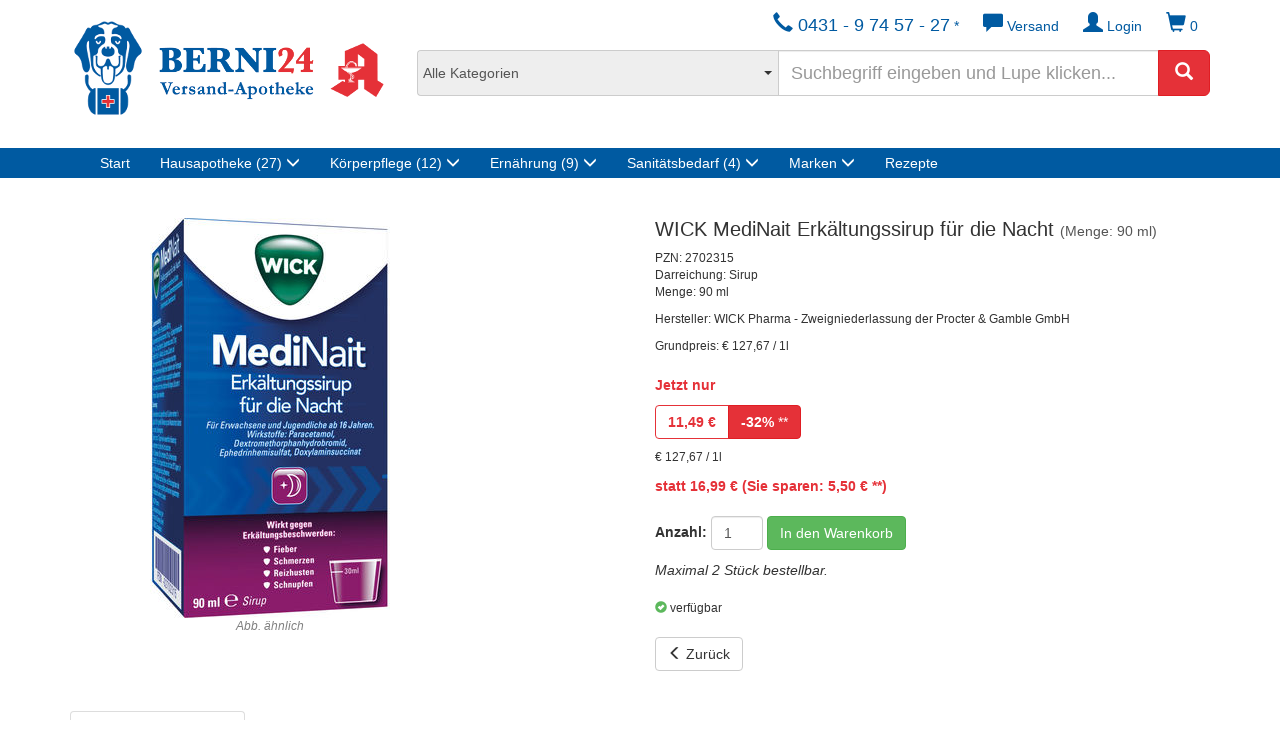

--- FILE ---
content_type: text/html;charset=ISO-8859-1
request_url: https://www.berni24.de/details.html;jsessionid=87A1846BC78FC9A955BEB57F3C7092AD?_filterartnr=2702315&_random=858566133
body_size: 15336
content:


<!DOCTYPE html>
<html lang="de">
  <head>
    <meta charset="ISO-8859-1">
    <meta http-equiv="X-UA-Compatible" content="IE=edge">
    <meta name="viewport" content="width=device-width, initial-scale=1">
		

  

  <title>90 ml. WICK MediNait Erkältungssirup für die Nacht | Berni24 - Ihre Versandapotheke</title>
  <meta name="description" content="PZN: 02702315 » 90 ml. WICK MediNait Erkältungssirup für die Nacht zu einem Preis (inkl. MwSt.) von 11,49 EUR.">

  <LINK REL="canonical" HREF="https://www.berni24.de/details.html?_filterartnr=2702315"/>

	<meta name="author" content="Martin Gottwald, SavIT GmbH">
	<meta CONTENT="SavIT GmbH" NAME="publisher">
	<meta CONTENT="SavIT GmbH" NAME="copyright">
	<meta CONTENT="de" NAME="content-language">
	<meta CONTENT="de" HTTP-EQUIV="language">

	<META NAME="page-topic" CONTENT="Online Apotheke, Versand Apotheke, Internet Apotheke, Onlineapotheke, Apotheke, Arzneimittel, Medikamente, Vitamine, Mineralien, Diät">
  <META NAME="audience" CONTENT="Alle">
  <META NAME="expires" CONTENT="NEVER">
  <META NAME="revisit-after" CONTENT="7 days">
  <META NAME="keywords" CONTENT="Apotheke Hof Online-Apotheke Online Internet Versandapotheke Versand-Apotheke Internet-Apotheke Medikamente Medikamentenversand rezeptpflichtige Arzneimittel rezeptfreie Arzneimittel Schmerzmittel Potenzmittel Drogerieartikel Schmerzen Diät Aspirin Allergie Allergiker Heuschnupfen Internetbestellung Abnehmen Beauty Wellness Gesundheit Baby Familie Diabetes Diabetiker Depression Migräne Nasenspray Schlafstörungen Rheuma Schnarchen Potenz Verhütung Vitamine Mineralien Nahrungsergänzung Fitness Abführmittel Beruhigung Schlaf Erkältung Haut Haare Nägel Kreislauf Homöopathie Infektion Liebe Magen Darm Galle Mund Rachen Niere Blase Raucherentwöhnung Rheuma Schuppen Diabetikerbedarf Blutzuckerteststreifen Harnteststreifen Insulinspritzen Lanzetten Stechhilfen Taschen Etuis Familie Baby Kindernahrung Babypflege Familienplanung Kondome Schwangerschaft Schwangerschaftstest Verhütung Kosmetik Bepanthol Eucerin Freiöl Fußpflege Louis Widmer Rausch ROC Vichy Weleda Desinfektion Pflaster Pflege Pflegeprodukte Medizinisches Zubehör Blutzuckermessgerät Mundpflege Zahnbürsten Reiseapotheke Sonnencreme Vitamine Insektenschutz Powerdrinks Padma">

	<link rel="icon" href="favicon.png">
	<link href="css/jquery-ui.min.css" rel="stylesheet">
	<link href="css/bootstrap.min.css" rel="stylesheet">
	<link href="css/extension.css" rel="stylesheet">
	<link href="css/bootstrap-xl.css" rel="stylesheet">
	<link href="css/jquery.smartmenus.bootstrap.css" rel="stylesheet">

	<link href="css/product.css" rel="stylesheet">
	<link href="css/shop.css" rel="stylesheet">
</head>

<body>

<div class="very-top screen-only">
	<div class="container">
		<A HREF="index.html;jsessionid=B921890575DAD454DD8EBAC26EAC09B7?_random=889421854">
			<div class="logo-outer">
				<div class="logo">
				</div>
			</div>
		</A>
		<A HREF="index.html;jsessionid=B921890575DAD454DD8EBAC26EAC09B7?_random=-504241705">
			<div class="logot-outer">
				<div class="logot">
				</div>
			</div>
		</A>
		<div class="apoa-outer hidden-xs">
			<div class="apoa">
			</div>
		</div>

		<div class="suchfeld">
			<FORM ACTION="products.html;jsessionid=B921890575DAD454DD8EBAC26EAC09B7" METHOD="get" NAME="searchform" CLASS="form-inline form-mobile-inline"><INPUT TYPE="HIDDEN" NAME="_formname" VALUE="searchform"/><INPUT TYPE="HIDDEN" NAME="_errorpage" VALUE="error.html"/>
				<INPUT TYPE="hidden" NAME="_filtersmartsearch" VALUE="x"/>
				<INPUT TYPE="hidden" NAME="_postfilterhersteller" VALUE=""/>
				<INPUT TYPE="hidden" NAME="_filtermenu" VALUE="x"/>
				<INPUT TYPE="hidden" NAME="_filterwithTier" VALUE="x"/>
				<INPUT TYPE="hidden" NAME="_filterartikelrangweight" VALUE="5"/>
				<INPUT TYPE="hidden" NAME="sortierung" VALUE="-searchrank"/>
				<INPUT TYPE="hidden" NAME="fromsearch" VALUE="x"/>

				<div class="input-group volle-breite">
					<div class="input-group-addon">
						<label class="styled-select">
						<SELECT NAME="_filtersuchkat" ONCHANGE="javascript:document.forms.searchform.submit();">
							<OPTION VALUE="">Alle Kategorien</OPTION>
							
<OPTION VALUE="5">Abnehmen und Sport</OPTION>
<OPTION VALUE="26" CLASS='highlighted'>Allergien, Juckreiz und Ausschlag</OPTION>
<OPTION VALUE="51">Alltagshilfen, Praxisbedarf und Geräte</OPTION>
<OPTION VALUE="28">Atemwege</OPTION>
<OPTION VALUE="49">Aufbaupräparate und Pflanzliches</OPTION>
<OPTION VALUE="29">Auge</OPTION>
<OPTION VALUE="41">Baby- und Kindernahrung</OPTION>
<OPTION VALUE="42">Baby- und Kinderpflege</OPTION>
<OPTION VALUE="47">Bachblüten, Extrakte und Nährstoffe</OPTION>
<OPTION VALUE="37">Blase, Niere und Harnwege</OPTION>
<OPTION VALUE="33">Diabetes</OPTION>
<OPTION VALUE="25">Einschlafen, Nerven und Unbehagen</OPTION>
<OPTION VALUE="2">Energie und Ernährung</OPTION>
<OPTION VALUE="19" CLASS='highlighted'>Erkältung und Husten</OPTION>
<OPTION VALUE="38">Frauengesundheit</OPTION>
<OPTION VALUE="13">Fußpflege</OPTION>
<OPTION VALUE="11">Haarpflege</OPTION>
<OPTION VALUE="36">Hämorrhoiden</OPTION>
<OPTION VALUE="10">Hand- und Nagelpflege</OPTION>
<OPTION VALUE="9">Haut- und Körperpflege</OPTION>
<OPTION VALUE="8">Hautreinigung</OPTION>
<OPTION VALUE="31">Herz, Kreislauf und Gefäße</OPTION>
<OPTION VALUE="16">Homöopathie</OPTION>
<OPTION VALUE="7">Hygiene</OPTION>
<OPTION VALUE="50">Inkontinenz und Stoma</OPTION>
<OPTION VALUE="35">Insektenschutz und Schädlingsabwehr</OPTION>
<OPTION VALUE="23">Knochen, Muskeln und Gelenke</OPTION>
<OPTION VALUE="40">Kondome und Sexualität</OPTION>
<OPTION VALUE="44">Kontaktlinsenbedarf</OPTION>
<OPTION VALUE="45">Kopf und Konzentration</OPTION>
<OPTION VALUE="6">Kosmetik</OPTION>
<OPTION VALUE="34">Leber und Galle</OPTION>
<OPTION VALUE="12">Lippenpflege</OPTION>
<OPTION VALUE="21">Magen, Darm und Verdauung</OPTION>
<OPTION VALUE="32">medizinische Hautbehandlung</OPTION>
<OPTION VALUE="18">Mund- und Zahnpflege</OPTION>
<OPTION VALUE="27" CLASS='highlighted'>Mund, Hals und Rachen</OPTION>
<OPTION VALUE="30">Ohr</OPTION>
<OPTION VALUE="15">Öle, Bäder und Tinkturen</OPTION>
<OPTION VALUE="1">Pflaster und Verbandsstoffe</OPTION>
<OPTION VALUE="46">Raucherentwöhnung</OPTION>
<OPTION VALUE="3">Säfte und Tees</OPTION>
<OPTION VALUE="39">Schilddrüse</OPTION>
<OPTION VALUE="24" CLASS='highlighted'>Schmerzen und Fieber</OPTION>
<OPTION VALUE="20">Schnupfenmittel</OPTION>
<OPTION VALUE="14">Sonnenschutz</OPTION>
<OPTION VALUE="17">Süßes, Riegel und Bonbons</OPTION>
<OPTION VALUE="43">Tiergesundheit</OPTION>
<OPTION VALUE="48">Vitalstoffe und Versorgung</OPTION>
<OPTION VALUE="4" CLASS='highlighted'>Vitamine, Mineralstoffe und Nahrungsergänzung</OPTION>
<OPTION VALUE="52">Wärmen und Kühlen</OPTION>
<OPTION VALUE="22">Wundbehandlung und Desinfektion</OPTION>

						</SELECT>
						</label>
					</div>
					<input type="text" name="_filterktext" id="searchfield" class="form-control with-btn-lg inp-bernired" placeholder="Suchbegriff eingeben und Lupe klicken..."/>
					<div class="input-group-btn" style="width: 1%;">
						<button type="submit" class="btn btn-bernired btn-lg" aria-label="Suchen">
							<span class="glyphicon glyphicon-search" aria-hidden="true"></span>
						</button>
					</div>
				</div>
			</FORM>
		</div>
	</div>
</div>

<div class="print-only align-center headline">
	<h1>BERNI24 Versandapotheke</h1>
</div>


<nav class="navbar navbar-inverse">
	<div class="container">
		<div class="navbar-header">
			<button type="button" class="navbar-toggle collapsed" data-toggle="collapse" data-target="#navbar" aria-expanded="false" aria-controls="navbar">
				<span class="sr-only">Navigation ein-/ausblenden</span>
				<span class="icon-bar"></span>
				<span class="icon-bar"></span>
				<span class="icon-bar"></span>
			</button>
		</div>
		<div id="navbar" class="navbar-collapse collapse">
			<ul class="nav navbar-nav navbar-right button-bar data-sm-skip">
				<li>
					<FORM ACTION="warenkorb.html;jsessionid=B921890575DAD454DD8EBAC26EAC09B7" NAME="warenkorb"><INPUT TYPE="HIDDEN" NAME="_formname" VALUE="warenkorb"/><INPUT TYPE="HIDDEN" NAME="_errorpage" VALUE="/details.html"/>
						<button type="submit" class="btn btn-default" aria-label="Warenkorb" title="Warenkorb">
							<span class="glyphicon glyphicon-shopping-cart" aria-hidden="true"></span> 0

						</button>
					</FORM>
				</li>
				<li class="dropdown">
					
						<button type="button" class="btn btn-default dropdown-toggle" title="Kundenkonto" data-toggle="dropdown" aria-haspopup="true" aria-expanded="false"><span class="glyphicon glyphicon-user"></span> Login</button>
						<ul class="dropdown-menu logwin">
							<li>Wenn Sie bereits ein Kundenkonto eingerichtet haben, können Sie sich hier direkt anmelden.</li>
							<li>
								<div class="panel panel-default">
									<div class="panel-heading">
										<h3 class="panel-title">Kundenkonto</h3>
									</div>
									<div class="panel-body">
										<FORM ACTION="login.html;jsessionid=B921890575DAD454DD8EBAC26EAC09B7" METHOD="post" NAME="login"><INPUT TYPE="HIDDEN" NAME="_formname" VALUE="login"/><INPUT TYPE="HIDDEN" NAME="_errorpage" VALUE="login-fehlerhaft.html"/><INPUT TYPE="HIDDEN" NAME="_command" VALUE="LogInUser5"/><INPUT TYPE="HIDDEN" NAME="_validation" VALUE="93749336"/>
											<INPUT TYPE="hidden" NAME="_errorpage_auto" VALUE="index_login_fail_auto.html"/>
											<div class="form-group">
												<input type="text" name="login" placeholder="E-Mail oder Kundennr." class="form-control inp-bernired">
											</div>
											<div class="form-group">
												<input type="password" name="password" placeholder="Passwort" class="form-control inp-bernired">
											</div>
											<div class="form-group">
												<INPUT TYPE="checkbox" NAME="savelogin" CLASS="custom-control-input" ID="savelogin2" VALUE="yes"/><INPUT TYPE="HIDDEN" NAME="_checkboxexistssavelogin" VALUE="true"> 
												<label for="savelogin2" class="custom-control-label">Ich möchte eingeloggt bleiben.</label>
											</div>
											<button type="submit" class="btn btn-bernired">Login</button>
										</FORM>
									</div>
								</div>
							</li>
						</ul>
					
					
				</li>
				
				<li class="dropdown">
					<button type="button" class="btn btn-default dropdown-toggle" title="Versandkosten" data-toggle="dropdown" aria-haspopup="true" aria-expanded="false"><span class="glyphicon glyphicon-comment"></span> Versand</button>
					<ul class="dropdown-menu logwin">
						<li>Im Inland erfolgt die Lieferung ab einem Bestellwert von &euro;&nbsp;50,- versandkostenfrei, die Versandkostenpauschale unterhalb dieser Summe beträgt &euro;&nbsp;6,90.</li>
<li>Verschreibungspflichtige Medikamente liefern wir immer portofrei!</li>


<li role="separator" class="divider" style="padding: 0;"></li>
<li>Die Versandkostenpauschale für das restliche EU-Ausland &euro;&nbsp;15,90.</li>

					</ul>
				</li>
				<li>
					<button type="button" class="btn btn-default dropdown-toggle" title="Hotline" data-toggle="dropdown" aria-haspopup="true" aria-expanded="false"><span class="glyphicon glyphicon-earphone"></span><span style="font-size: 1.3em;"> 0431 - 9 74 57 - 27</span> *</button>
					<ul class="dropdown-menu logwin">
						<li>Unsere Hotline erreichen Sie<br>Mo-Fr 9-18 Uhr<br>Sa 9-13 Uhr</li>
						<li role="separator" class="divider" style="padding: 0;"></li>
						<li>* Unter dieser Telefonnummer wird zu den angegebenen Zeiten eine Beratung durch pharmazeutisches Personal der Apotheke ohne zusätzliche Gebühren durchgeführt.</li>
					</ul>
				</li>
			</ul>
			<ul class="nav navbar-nav bluebar">
				<li>
					<A HREF="index.html;jsessionid=B921890575DAD454DD8EBAC26EAC09B7?_random=2093462681">Start</A>
				</li>

				


<li class="dropdown metakat">
  <a href="#" class="dropdown-toggle" data-toggle="dropdown" role="button" aria-haspopup="true" aria-expanded="false">Hausapotheke<span class="number"> (27)</span> <span class="glyphicon glyphicon-menu-down"></span></a>
  <ul class="dropdown-menu" role="menu" aria-labelledby="dropdownHausapotheke">
    <li><A HREF="products.html;jsessionid=B921890575DAD454DD8EBAC26EAC09B7?entryname1=Hausapotheke&sortierung=-searchrank&fromsearch=x&_postfilterhersteller=&_filtersmartsearch=x&_filtersuchkat=26&_filterartikelrangweight=5&entryname2=Allergien%2C+Juckreiz+und+Ausschlag&_random=-1945854741" CLASS="highlighted">Allergien, Juckreiz und Ausschlag</A></li>
    <li><A HREF="products.html;jsessionid=B921890575DAD454DD8EBAC26EAC09B7?entryname1=Hausapotheke&sortierung=-searchrank&fromsearch=x&_postfilterhersteller=&_filtersmartsearch=x&_filtersuchkat=28&_filterartikelrangweight=5&entryname2=Atemwege&_random=-673711858">Atemwege</A></li>
    <li><A HREF="products.html;jsessionid=B921890575DAD454DD8EBAC26EAC09B7?entryname1=Hausapotheke&sortierung=-searchrank&fromsearch=x&_postfilterhersteller=&_filtersmartsearch=x&_filtersuchkat=29&_filterartikelrangweight=5&entryname2=Auge&_random=1661884235">Auge</A></li>
    <li><A HREF="products.html;jsessionid=B921890575DAD454DD8EBAC26EAC09B7?entryname1=Hausapotheke&sortierung=-searchrank&fromsearch=x&_postfilterhersteller=&_filtersmartsearch=x&_filtersuchkat=37&_filterartikelrangweight=5&entryname2=Blase%2C+Niere+und+Harnwege&_random=1665107702">Blase, Niere und Harnwege</A></li>
    <li><A HREF="products.html;jsessionid=B921890575DAD454DD8EBAC26EAC09B7?entryname1=Hausapotheke&sortierung=-searchrank&fromsearch=x&_postfilterhersteller=&_filtersmartsearch=x&_filtersuchkat=33&_filterartikelrangweight=5&entryname2=Diabetes&_random=-1295107378">Diabetes</A></li>
    <li><A HREF="products.html;jsessionid=B921890575DAD454DD8EBAC26EAC09B7?entryname1=Hausapotheke&sortierung=-searchrank&fromsearch=x&_postfilterhersteller=&_filtersmartsearch=x&_filtersuchkat=25&_filterartikelrangweight=5&entryname2=Einschlafen%2C+Nerven+und+Unbehagen&_random=834548697">Einschlafen, Nerven und Unbehagen</A></li>
    <li><A HREF="products.html;jsessionid=B921890575DAD454DD8EBAC26EAC09B7?entryname1=Hausapotheke&sortierung=-searchrank&fromsearch=x&_postfilterhersteller=&_filtersmartsearch=x&_filtersuchkat=19&_filterartikelrangweight=5&entryname2=Erk%E4ltung+und+Husten&_random=-1430563664" CLASS="highlighted">Erkältung und Husten</A></li>
    <li><A HREF="products.html;jsessionid=B921890575DAD454DD8EBAC26EAC09B7?entryname1=Hausapotheke&sortierung=-searchrank&fromsearch=x&_postfilterhersteller=&_filtersmartsearch=x&_filtersuchkat=38&_filterartikelrangweight=5&entryname2=Frauengesundheit&_random=1339413349">Frauengesundheit</A></li>
    <li><A HREF="products.html;jsessionid=B921890575DAD454DD8EBAC26EAC09B7?entryname1=Hausapotheke&sortierung=-searchrank&fromsearch=x&_postfilterhersteller=&_filtersmartsearch=x&_filtersuchkat=36&_filterartikelrangweight=5&entryname2=H%E4morrhoiden&_random=266766893">Hämorrhoiden</A></li>
    <li><A HREF="products.html;jsessionid=B921890575DAD454DD8EBAC26EAC09B7?entryname1=Hausapotheke&sortierung=-searchrank&fromsearch=x&_postfilterhersteller=&_filtersmartsearch=x&_filtersuchkat=31&_filterartikelrangweight=5&entryname2=Herz%2C+Kreislauf+und+Gef%E4%DFe&_random=-462185852">Herz, Kreislauf und Gefäße</A></li>
    <li><A HREF="products.html;jsessionid=B921890575DAD454DD8EBAC26EAC09B7?entryname1=Hausapotheke&sortierung=-searchrank&fromsearch=x&_postfilterhersteller=&_filtersmartsearch=x&_filtersuchkat=16&_filterartikelrangweight=5&entryname2=Hom%F6opathie&_random=-1577193027">Homöopathie</A></li>
    <li><A HREF="products.html;jsessionid=B921890575DAD454DD8EBAC26EAC09B7?entryname1=Hausapotheke&sortierung=-searchrank&fromsearch=x&_postfilterhersteller=&_filtersmartsearch=x&_filtersuchkat=35&_filterartikelrangweight=5&entryname2=Insektenschutz+und+Sch%E4dlingsabwehr&_random=-1659609970">Insektenschutz und Schädlingsabwehr</A></li>
    <li><A HREF="products.html;jsessionid=B921890575DAD454DD8EBAC26EAC09B7?entryname1=Hausapotheke&sortierung=-searchrank&fromsearch=x&_postfilterhersteller=&_filtersmartsearch=x&_filtersuchkat=23&_filterartikelrangweight=5&entryname2=Knochen%2C+Muskeln+und+Gelenke&_random=1196680880">Knochen, Muskeln und Gelenke</A></li>
    <li><A HREF="products.html;jsessionid=B921890575DAD454DD8EBAC26EAC09B7?entryname1=Hausapotheke&sortierung=-searchrank&fromsearch=x&_postfilterhersteller=&_filtersmartsearch=x&_filtersuchkat=40&_filterartikelrangweight=5&entryname2=Kondome+und+Sexualit%E4t&_random=587230318">Kondome und Sexualität</A></li>
    <li><A HREF="products.html;jsessionid=B921890575DAD454DD8EBAC26EAC09B7?entryname1=Hausapotheke&sortierung=-searchrank&fromsearch=x&_postfilterhersteller=&_filtersmartsearch=x&_filtersuchkat=44&_filterartikelrangweight=5&entryname2=Kontaktlinsenbedarf&_random=-675112635">Kontaktlinsenbedarf</A></li>
    <li><A HREF="products.html;jsessionid=B921890575DAD454DD8EBAC26EAC09B7?entryname1=Hausapotheke&sortierung=-searchrank&fromsearch=x&_postfilterhersteller=&_filtersmartsearch=x&_filtersuchkat=45&_filterartikelrangweight=5&entryname2=Kopf+und+Konzentration&_random=2045737904">Kopf und Konzentration</A></li>
    <li><A HREF="products.html;jsessionid=B921890575DAD454DD8EBAC26EAC09B7?entryname1=Hausapotheke&sortierung=-searchrank&fromsearch=x&_postfilterhersteller=&_filtersmartsearch=x&_filtersuchkat=34&_filterartikelrangweight=5&entryname2=Leber+und+Galle&_random=195504311">Leber und Galle</A></li>
    <li><A HREF="products.html;jsessionid=B921890575DAD454DD8EBAC26EAC09B7?entryname1=Hausapotheke&sortierung=-searchrank&fromsearch=x&_postfilterhersteller=&_filtersmartsearch=x&_filtersuchkat=21&_filterartikelrangweight=5&entryname2=Magen%2C+Darm+und+Verdauung&_random=-997919432">Magen, Darm und Verdauung</A></li>
    <li><A HREF="products.html;jsessionid=B921890575DAD454DD8EBAC26EAC09B7?entryname1=Hausapotheke&sortierung=-searchrank&fromsearch=x&_postfilterhersteller=&_filtersmartsearch=x&_filtersuchkat=32&_filterartikelrangweight=5&entryname2=medizinische+Hautbehandlung&_random=-1387014500">medizinische Hautbehandlung</A></li>
    <li><A HREF="products.html;jsessionid=B921890575DAD454DD8EBAC26EAC09B7?entryname1=Hausapotheke&sortierung=-searchrank&fromsearch=x&_postfilterhersteller=&_filtersmartsearch=x&_filtersuchkat=27&_filterartikelrangweight=5&entryname2=Mund%2C+Hals+und+Rachen&_random=-1892006244" CLASS="highlighted">Mund, Hals und Rachen</A></li>
    <li><A HREF="products.html;jsessionid=B921890575DAD454DD8EBAC26EAC09B7?entryname1=Hausapotheke&sortierung=-searchrank&fromsearch=x&_postfilterhersteller=&_filtersmartsearch=x&_filtersuchkat=30&_filterartikelrangweight=5&entryname2=Ohr&_random=1783777526">Ohr</A></li>
    <li><A HREF="products.html;jsessionid=B921890575DAD454DD8EBAC26EAC09B7?entryname1=Hausapotheke&sortierung=-searchrank&fromsearch=x&_postfilterhersteller=&_filtersmartsearch=x&_filtersuchkat=46&_filterartikelrangweight=5&entryname2=Raucherentw%F6hnung&_random=647489377">Raucherentwöhnung</A></li>
    <li><A HREF="products.html;jsessionid=B921890575DAD454DD8EBAC26EAC09B7?entryname1=Hausapotheke&sortierung=-searchrank&fromsearch=x&_postfilterhersteller=&_filtersmartsearch=x&_filtersuchkat=39&_filterartikelrangweight=5&entryname2=Schilddr%FCse&_random=-1559417936">Schilddrüse</A></li>
    <li><A HREF="products.html;jsessionid=B921890575DAD454DD8EBAC26EAC09B7?entryname1=Hausapotheke&sortierung=-searchrank&fromsearch=x&_postfilterhersteller=&_filtersmartsearch=x&_filtersuchkat=24&_filterartikelrangweight=5&entryname2=Schmerzen+und+Fieber&_random=-1475355341" CLASS="highlighted">Schmerzen und Fieber</A></li>
    <li><A HREF="products.html;jsessionid=B921890575DAD454DD8EBAC26EAC09B7?entryname1=Hausapotheke&sortierung=-searchrank&fromsearch=x&_postfilterhersteller=&_filtersmartsearch=x&_filtersuchkat=20&_filterartikelrangweight=5&entryname2=Schnupfenmittel&_random=-1615523363">Schnupfenmittel</A></li>
    <li><A HREF="products.html;jsessionid=B921890575DAD454DD8EBAC26EAC09B7?_filtersuchkat=43&_filterwithTier=x&_filtersmartsearch=x&fromsearch=x&_filterartikelrangweight=5&_postfilterhersteller=&entryname2=Tiergesundheit&entryname1=Hausapotheke&sortierung=-searchrank&_random=855520325">Tiergesundheit</A></li>
    <li><A HREF="products.html;jsessionid=B921890575DAD454DD8EBAC26EAC09B7?entryname1=Hausapotheke&sortierung=-searchrank&fromsearch=x&_postfilterhersteller=&_filtersmartsearch=x&_filtersuchkat=22&_filterartikelrangweight=5&entryname2=Wundbehandlung+und+Desinfektion&_random=-177897830">Wundbehandlung und Desinfektion</A></li>
  </ul>
</li>
<li class="dropdown metakat">
  <a href="#" class="dropdown-toggle" data-toggle="dropdown" role="button" aria-haspopup="true" aria-expanded="false">Körperpflege<span class="number"> (12)</span> <span class="glyphicon glyphicon-menu-down"></span></a>
  <ul class="dropdown-menu" role="menu" aria-labelledby="dropdownKoerperpflege">
    <li><A HREF="products.html;jsessionid=B921890575DAD454DD8EBAC26EAC09B7?entryname1=K%F6rperpflege&sortierung=-searchrank&fromsearch=x&_postfilterhersteller=&_filtersmartsearch=x&_filtersuchkat=42&_filterartikelrangweight=5&entryname2=Baby-+und+Kinderpflege&_random=1699421055">Baby- und Kinderpflege</A></li>
    <li><A HREF="products.html;jsessionid=B921890575DAD454DD8EBAC26EAC09B7?entryname1=K%F6rperpflege&sortierung=-searchrank&fromsearch=x&_postfilterhersteller=&_filtersmartsearch=x&_filtersuchkat=13&_filterartikelrangweight=5&entryname2=Fu%DFpflege&_random=1533049406">Fußpflege</A></li>
    <li><A HREF="products.html;jsessionid=B921890575DAD454DD8EBAC26EAC09B7?entryname1=K%F6rperpflege&sortierung=-searchrank&fromsearch=x&_postfilterhersteller=&_filtersmartsearch=x&_filtersuchkat=11&_filterartikelrangweight=5&entryname2=Haarpflege&_random=-201815349">Haarpflege</A></li>
    <li><A HREF="products.html;jsessionid=B921890575DAD454DD8EBAC26EAC09B7?entryname1=K%F6rperpflege&sortierung=-searchrank&fromsearch=x&_postfilterhersteller=&_filtersmartsearch=x&_filtersuchkat=10&_filterartikelrangweight=5&entryname2=Hand-+und+Nagelpflege&_random=-1034758676">Hand- und Nagelpflege</A></li>
    <li><A HREF="products.html;jsessionid=B921890575DAD454DD8EBAC26EAC09B7?entryname1=K%F6rperpflege&sortierung=-searchrank&fromsearch=x&_postfilterhersteller=&_filtersmartsearch=x&_filtersuchkat=9&_filterartikelrangweight=5&entryname2=Haut-+und+K%F6rperpflege&_random=2116131848">Haut- und Körperpflege</A></li>
    <li><A HREF="products.html;jsessionid=B921890575DAD454DD8EBAC26EAC09B7?entryname1=K%F6rperpflege&sortierung=-searchrank&fromsearch=x&_postfilterhersteller=&_filtersmartsearch=x&_filtersuchkat=8&_filterartikelrangweight=5&entryname2=Hautreinigung&_random=1533137410">Hautreinigung</A></li>
    <li><A HREF="products.html;jsessionid=B921890575DAD454DD8EBAC26EAC09B7?entryname1=K%F6rperpflege&sortierung=-searchrank&fromsearch=x&_postfilterhersteller=&_filtersmartsearch=x&_filtersuchkat=7&_filterartikelrangweight=5&entryname2=Hygiene&_random=-1105946888">Hygiene</A></li>
    <li><A HREF="products.html;jsessionid=B921890575DAD454DD8EBAC26EAC09B7?entryname1=K%F6rperpflege&sortierung=-searchrank&fromsearch=x&_postfilterhersteller=&_filtersmartsearch=x&_filtersuchkat=6&_filterartikelrangweight=5&entryname2=Kosmetik&_random=-824892520">Kosmetik</A></li>
    <li><A HREF="products.html;jsessionid=B921890575DAD454DD8EBAC26EAC09B7?entryname1=K%F6rperpflege&sortierung=-searchrank&fromsearch=x&_postfilterhersteller=&_filtersmartsearch=x&_filtersuchkat=12&_filterartikelrangweight=5&entryname2=Lippenpflege&_random=1831279972">Lippenpflege</A></li>
    <li><A HREF="products.html;jsessionid=B921890575DAD454DD8EBAC26EAC09B7?entryname1=K%F6rperpflege&sortierung=-searchrank&fromsearch=x&_postfilterhersteller=&_filtersmartsearch=x&_filtersuchkat=18&_filterartikelrangweight=5&entryname2=Mund-+und+Zahnpflege&_random=1348619417">Mund- und Zahnpflege</A></li>
    <li><A HREF="products.html;jsessionid=B921890575DAD454DD8EBAC26EAC09B7?entryname1=K%F6rperpflege&sortierung=-searchrank&fromsearch=x&_postfilterhersteller=&_filtersmartsearch=x&_filtersuchkat=15&_filterartikelrangweight=5&entryname2=%D6le%2C+B%E4der+und+Tinkturen&_random=1673376096">Öle, Bäder und Tinkturen</A></li>
    <li><A HREF="products.html;jsessionid=B921890575DAD454DD8EBAC26EAC09B7?entryname1=K%F6rperpflege&sortierung=-searchrank&fromsearch=x&_postfilterhersteller=&_filtersmartsearch=x&_filtersuchkat=14&_filterartikelrangweight=5&entryname2=Sonnenschutz&_random=-32139283">Sonnenschutz</A></li>
  </ul>
</li>
<li class="dropdown metakat">
  <a href="#" class="dropdown-toggle" data-toggle="dropdown" role="button" aria-haspopup="true" aria-expanded="false">Ernährung<span class="number"> (9)</span> <span class="glyphicon glyphicon-menu-down"></span></a>
  <ul class="dropdown-menu" role="menu" aria-labelledby="dropdownErnaehrung">
    <li><A HREF="products.html;jsessionid=B921890575DAD454DD8EBAC26EAC09B7?entryname1=Ern%E4hrung&sortierung=-searchrank&fromsearch=x&_postfilterhersteller=&_filtersmartsearch=x&_filtersuchkat=5&_filterartikelrangweight=5&entryname2=Abnehmen+und+Sport&_random=396280270">Abnehmen und Sport</A></li>
    <li><A HREF="products.html;jsessionid=B921890575DAD454DD8EBAC26EAC09B7?entryname1=Ern%E4hrung&sortierung=-searchrank&fromsearch=x&_postfilterhersteller=&_filtersmartsearch=x&_filtersuchkat=49&_filterartikelrangweight=5&entryname2=Aufbaupr%E4parate+und+Pflanzliches&_random=2124385213">Aufbaupräparate und Pflanzliches</A></li>
    <li><A HREF="products.html;jsessionid=B921890575DAD454DD8EBAC26EAC09B7?entryname1=Ern%E4hrung&sortierung=-searchrank&fromsearch=x&_postfilterhersteller=&_filtersmartsearch=x&_filtersuchkat=41&_filterartikelrangweight=5&entryname2=Baby-+und+Kindernahrung&_random=1715716713">Baby- und Kindernahrung</A></li>
    <li><A HREF="products.html;jsessionid=B921890575DAD454DD8EBAC26EAC09B7?entryname1=Ern%E4hrung&sortierung=-searchrank&fromsearch=x&_postfilterhersteller=&_filtersmartsearch=x&_filtersuchkat=47&_filterartikelrangweight=5&entryname2=Bachbl%FCten%2C+Extrakte+und+N%E4hrstoffe&_random=1327570966">Bachblüten, Extrakte und Nährstoffe</A></li>
    <li><A HREF="products.html;jsessionid=B921890575DAD454DD8EBAC26EAC09B7?entryname1=Ern%E4hrung&sortierung=-searchrank&fromsearch=x&_postfilterhersteller=&_filtersmartsearch=x&_filtersuchkat=2&_filterartikelrangweight=5&entryname2=Energie+und+Ern%E4hrung&_random=-2080514165">Energie und Ernährung</A></li>
    <li><A HREF="products.html;jsessionid=B921890575DAD454DD8EBAC26EAC09B7?entryname1=Ern%E4hrung&sortierung=-searchrank&fromsearch=x&_postfilterhersteller=&_filtersmartsearch=x&_filtersuchkat=3&_filterartikelrangweight=5&entryname2=S%E4fte+und+Tees&_random=-1961735336">Säfte und Tees</A></li>
    <li><A HREF="products.html;jsessionid=B921890575DAD454DD8EBAC26EAC09B7?entryname1=Ern%E4hrung&sortierung=-searchrank&fromsearch=x&_postfilterhersteller=&_filtersmartsearch=x&_filtersuchkat=17&_filterartikelrangweight=5&entryname2=S%FC%DFes%2C+Riegel+und+Bonbons&_random=-1831803479">Süßes, Riegel und Bonbons</A></li>
    <li><A HREF="products.html;jsessionid=B921890575DAD454DD8EBAC26EAC09B7?entryname1=Ern%E4hrung&sortierung=-searchrank&fromsearch=x&_postfilterhersteller=&_filtersmartsearch=x&_filtersuchkat=48&_filterartikelrangweight=5&entryname2=Vitalstoffe+und+Versorgung&_random=-874353923">Vitalstoffe und Versorgung</A></li>
    <li><A HREF="products.html;jsessionid=B921890575DAD454DD8EBAC26EAC09B7?entryname1=Ern%E4hrung&sortierung=-searchrank&fromsearch=x&_postfilterhersteller=&_filtersmartsearch=x&_filtersuchkat=4&_filterartikelrangweight=5&entryname2=Vitamine%2C+Mineralstoffe+und+Nahrungserg%E4nzung&_random=1456913893" CLASS="highlighted">Vitamine, Mineralstoffe und Nahrungsergänzung</A></li>
  </ul>
</li>
<li class="dropdown metakat">
  <a href="#" class="dropdown-toggle" data-toggle="dropdown" role="button" aria-haspopup="true" aria-expanded="false">Sanitätsbedarf<span class="number"> (4)</span> <span class="glyphicon glyphicon-menu-down"></span></a>
  <ul class="dropdown-menu" role="menu" aria-labelledby="dropdownSanitaetsbedarf">
    <li><A HREF="products.html;jsessionid=B921890575DAD454DD8EBAC26EAC09B7?entryname1=Sanit%E4tsbedarf&sortierung=-searchrank&fromsearch=x&_postfilterhersteller=&_filtersmartsearch=x&_filtersuchkat=51&_filterartikelrangweight=5&entryname2=Alltagshilfen%2C+Praxisbedarf+und+Ger%E4te&_random=-1331348079">Alltagshilfen, Praxisbedarf und Geräte</A></li>
    <li><A HREF="products.html;jsessionid=B921890575DAD454DD8EBAC26EAC09B7?entryname1=Sanit%E4tsbedarf&sortierung=-searchrank&fromsearch=x&_postfilterhersteller=&_filtersmartsearch=x&_filtersuchkat=50&_filterartikelrangweight=5&entryname2=Inkontinenz+und+Stoma&_random=278599539">Inkontinenz und Stoma</A></li>
    <li><A HREF="products.html;jsessionid=B921890575DAD454DD8EBAC26EAC09B7?entryname1=Sanit%E4tsbedarf&sortierung=-searchrank&fromsearch=x&_postfilterhersteller=&_filtersmartsearch=x&_filtersuchkat=1&_filterartikelrangweight=5&entryname2=Pflaster+und+Verbandsstoffe&_random=-1213300852">Pflaster und Verbandsstoffe</A></li>
    <li><A HREF="products.html;jsessionid=B921890575DAD454DD8EBAC26EAC09B7?entryname1=Sanit%E4tsbedarf&sortierung=-searchrank&fromsearch=x&_postfilterhersteller=&_filtersmartsearch=x&_filtersuchkat=52&_filterartikelrangweight=5&entryname2=W%E4rmen+und+K%FChlen&_random=391131707">Wärmen und Kühlen</A></li>
  </ul>
</li>


				<li class="dropdown">
					<a href="#" class="dropdown-toggle" data-toggle="dropdown" role="button" aria-haspopup="true" aria-expanded="false">Marken <span class="glyphicon glyphicon-menu-down"></span></a>
						<ul class="dropdown-menu dropdown-marken" role="menu" aria-labelledby="dropdownMarken">
							
							<li>
								<div class="panel panel-default hexal">
									<div class="panel-heading">
										<h3 class="panel-title">HEXAL</h3>
									</div>
									<div class="panel-body">
										<FORM ACTION="products.html;jsessionid=B921890575DAD454DD8EBAC26EAC09B7" METHOD="get" NAME="markenshop1" CLASS="form-inline form-mobile-inline"><INPUT TYPE="HIDDEN" NAME="_formname" VALUE="markenshop1"/><INPUT TYPE="HIDDEN" NAME="_errorpage" VALUE="error.html"/>
											<INPUT TYPE="hidden" NAME="_filtersmartsearch" VALUE="x"/>
											<INPUT TYPE="hidden" NAME="_postfilterhersteller" VALUE=""/>
											<INPUT TYPE="hidden" NAME="_filtermenu" VALUE="x"/>
											<INPUT TYPE="hidden" NAME="sortierung" VALUE="-searchrank"/>

											<INPUT TYPE="hidden" NAME="_filtermenu"/>

											<INPUT TYPE="hidden" NAME="markenshop" VALUE="hexal"/>
											<INPUT TYPE="hidden" NAME="_filterktext" VALUE="HEXAL"/>
										</FORM>
										<A HREF='javascript:document.forms.markenshop1.submit();'"><div class="logo"></div></A>
									</div>
								</div>
							</li>
							<li>
								<div class="panel panel-default ratiopharm">
									<div class="panel-heading">
										<h3 class="panel-title">ratiopharm</h3>
									</div>
									<div class="panel-body">
											<FORM ACTION="products.html;jsessionid=B921890575DAD454DD8EBAC26EAC09B7" METHOD="get" NAME="markenshop2" CLASS="form-inline form-mobile-inline"><INPUT TYPE="HIDDEN" NAME="_formname" VALUE="markenshop2"/><INPUT TYPE="HIDDEN" NAME="_errorpage" VALUE="/details.html"/><INPUT TYPE="HIDDEN" NAME="_command" VALUE="SearchReroute"/><INPUT TYPE="HIDDEN" NAME="_validation" VALUE="-332710329"/>
												<INPUT TYPE="hidden" NAME="_filterfastsearch2" VALUE="x"/>
												<INPUT TYPE="hidden" NAME="_filterwithoutRx" VALUE="x"/>
												<INPUT TYPE="hidden" NAME="_filterranking" VALUE="x"/>
												<INPUT TYPE="hidden" NAME="_filteravgrank" VALUE="x"/>
												<INPUT TYPE="hidden" NAME="_postfilterhersteller" VALUE=""/>
												<INPUT TYPE="hidden" NAME="sortierung" VALUE="Uktext"/>
												<INPUT TYPE="hidden" NAME="_filtermenu"/>

												<INPUT TYPE="hidden" NAME="markenshop" VALUE="ratiopharm"/>
												<INPUT TYPE="hidden" NAME="_filterktext" VALUE="ratiopharm"/>
											</FORM>
											<A HREF='javascript:document.forms.markenshop2.submit();'"><div class="logo"></div></A>
									</div>
								</div>
							</li>
							
							<li>
								<div class="panel panel-default elac">
									<div class="panel-heading">
										<h3 class="panel-title">ELAC</h3>
									</div>
									<div class="panel-body">
										<A HREF="products.html;jsessionid=B921890575DAD454DD8EBAC26EAC09B7?_filterkat2=elac&_filterkat1=markenshop&entryname1=E+L+A+C&sortierung=-searchrank&_postfilterhersteller=&markenshop=elac&sortby=&_random=-487144548"><div class="logo"></div></A>
									</div>
								</div>
							</li>
							
							<li>
								<div class="panel panel-default dhu">
									<div class="panel-heading">
										<h3 class="panel-title">Homöopathie / DHU</h3>
									</div>
									<div class="panel-body">
										<A HREF="homoeopathie.html;jsessionid=B921890575DAD454DD8EBAC26EAC09B7?_random=-2120934838"><div class="logo"></div></A>
									</div>
								</div>
							</li>
						</ul>
				</li>
				<li class="dropdown">
					<a href="#" class="dropdown-toggle" data-toggle="dropdown" role="button" aria-haspopup="true" aria-expanded="false">Rezepte</a>
					<ul class="dropdown-menu dropdown-rezepte" role="menu" aria-labelledby="dropdownRezepte">
						<li class="special-hint">Verschreibungspflichtige Medikamente immer portofrei!</li>
						<li><h3>Informationen zu Rezepten</h3></li>
						<li>Verschreibungspflichtige Arzneimittel sind nicht in unserem Online-Shop gelistet.<br>Gerne bestellen wir die Artikel jedoch für Sie!</li>
						<li>Bitte senden Sie dafür das Rezept im Original an folgende Adresse:</li>
						<li><strong>Hof Apotheke oHG<br>
Alter Markt 11<br>
24103 Kiel</strong></li>
						<li>Wenn Sie uns ein Rezept senden, nennen Sie uns bitte Ihre kompletten Kontaktdaten mit Telefonnummer. Die Kontaktdaten benötigen wir für etwaige Rückfragen zu verschreibungspflichtigen Medikamenten.</li>
						<li>Natürlich können Sie Ihre Bestellung auch noch um weitere nicht-verschreibungspflichtige Artikel ergänzen. Fügen Sie dem Rezept einfach eine Liste der zusätzlich gewünschten Artikel bei oder bestellen Sie in unserem Online-Shop und wählen im Laufe des Bestellvorgangs bitte die Option &quot;[x]&nbsp;Rezept&nbsp;folgt&quot;.</li>
						<li>Reichen Sie ein <strong>Kassenrezept</strong> bei uns ein, rechnen wir direkt mit Ihrer Krankenkasse ab. Sie erhalten mit der Ware lediglich eine Rechnung über die zu leistende Zuzahlung von uns.<br>
							Reichen Sie ein <strong>Privatrezept</strong> bei uns ein, erhalten Sie mit der Ware dieses und eine Kopie gestempelt und unterschrieben von uns zurück. Der Sendung liegt außerdem eine Rechnung bei.</li>
					</ul>
				</li>
			</ul>
		</div>
	</div>
</nav>




    <div class="container">
        <div class="row" itemscope itemtype="http://schema.org/Product">
          <div class="col-xs-12 col-sm-6">
            <div class="product-details-image">
              
                <div class="product-details-image-img">
                  <IMG NAME="shop/products/P2702315.JPG" ALT="WICK MediNait Erkältungssirup für die Nacht" SRC="shop/products/P2702315.JPG"/>
                </div>
                <div class="product-details-image-txt">
          				Abb. ähnlich
                </div>
              
              
            </div>
          </div>
          <div class="col-xs-12 col-sm-6">
            <div class="product-details-text">
              
                <h1><span itemprop="name">WICK MediNait Erkältungssirup für die Nacht</span> <small>(Menge: 90 ml)</small></h1>
              
              <p class="small">
                PZN: <span itemprop="productID">2702315</span><br>
                Darreichung: Sirup<br>
                Menge: 90&nbsp;ml
          				
              </p>
              <p class="small">
                Hersteller: WICK Pharma - Zweigniederlassung der Procter & Gamble GmbH
              </p>
              <p class="small">
                Grundpreis: &euro;&nbsp;127,67 / 1l
              </p>
            </div>
            <div class="product-details-text" itemprop="offers" itemscope itemtype="http://schema.org/Offer">
              <p class="product-details-nowprice">Jetzt nur</p>
              <p class="btn-group btn-product-price">
  							<button class="btn btn-bernidiscount btn-bernidiscount-no-hover">
  								<strong><span itemprop="price" content="11.49">11,49</span>&nbsp;<span itemprop="priceCurrency" content="EUR">&euro;</span></strong>
  							</button>
  							
  								<button class="btn btn-bernired-no-hover" title="Ersparnis">
  									<strong>-32%</strong> **
  								</button>
                  <p class="small">
                    &euro;&nbsp;127,67 / 1l
                  </p>
                  <p class="product-details-oldprice">
                    statt 16,99&nbsp;&euro; (Sie sparen: 5,50&nbsp;&euro;&nbsp;**)
                  </p>
  							
  						</p>
              
              
              
                
                  
                    <div class="product-details-action">
                      <FORM ACTION="warenkorb.html;jsessionid=B921890575DAD454DD8EBAC26EAC09B7" METHOD="post" NAME="addarticletocart" CLASS="form-inline"><INPUT TYPE="HIDDEN" NAME="_formname" VALUE="addarticletocart"/><INPUT TYPE="HIDDEN" NAME="_errorpage" VALUE="/details.html"/><INPUT TYPE="HIDDEN" NAME="_command" VALUE="AddSingleArticle"/><INPUT TYPE="HIDDEN" NAME="_validation" VALUE="-612175867"/>
                        <INPUT TYPE="hidden" NAME="artnr" VALUE="2702315"/>
                        <INPUT TYPE="hidden" NAME="_filtermenu"/>
                        <div class="form-group">
                          <label for="anzahl">Anzahl:</label>
                          <INPUT TYPE="text" NAME="anzahl" SIZE="2" MAXLENGTH="2" CLASS="form-control" ID="anzahl" TABINDEX="1" VALUE="1"/>
                        </div>
                        <A HREF='javascript:document.forms.addarticletocart.submit();'" CLASS="btn btn-success">In den Warenkorb</A>
                      </FORM>
                      
                        <p class="product-maxanzahl">
                          Maximal 2 Stück bestellbar.
                        </p>
                      
                      
                      <p class="product-availability"><link itemprop="availability" href="http://schema.org/InStock"><span class="glyphicon glyphicon-ok-sign" aria-hidden="false"></span> verfügbar</p>
                    </div>
                  
                
                
              
              <p>
                









              </p>
              <p>
                <A HREF='javascript:history.back();'" CLASS="btn btn-default"><span class="glyphicon glyphicon-menu-left"></span> Zurück</A>
              </p>
            </div>
          </div>
        </div>
        <div class="row" style="margin-bottom: 30px;">
          <div class="col-sm-12">
            <div class="product-details-information">
              
              
                
                  <div class="laientext4">
                  <ul id="ltext4tabs" class="nav nav-tabs" role="tablist">
                    <li role="presentation" class="dropdown active">
                      <a href="#" id="mytabdrop" class="dropdown-toggle" data-toggle="dropdown" role="button" aria-haspopup="true" aria-expanded="false" aria-controls="mytabdroplist">Information wählen! <span class="glyphicon glyphicon-triangle-bottom"></span></a>
                      <ul class="dropdown-menu" aria-labelledby="mytabdrop" id="mytabdroplist">
                        <li role="presentation" class="active"><a href="#mytabdroplistitem1" role="tab" id="mytabdroplistitem1-tab" data-toggle="tab" aria-controls="mytabdroplistitem1" aria-expanded="true">Anwendungsangaben</a></li>
                        <li role="presentation"><a href="#mytabdroplistitem2" role="tab" id="mytabdroplistitem2-tab" data-toggle="tab" aria-controls="mytabdroplistitem2" aria-expanded="false">Zusammensetzung</a></li>
                        <li role="presentation"><a href="#mytabdroplistitem3" role="tab" id="mytabdroplistitem3-tab" data-toggle="tab" aria-controls="mytabdroplistitem3" aria-expanded="false">Dosierungsangaben</a></li>
                        <li role="presentation"><a href="#mytabdroplistitem4" role="tab" id="mytabdroplistitem4-tab" data-toggle="tab" aria-controls="mytabdroplistitem4" aria-expanded="false">Wichtige Hinweise</a></li>
                        <li role="presentation"><a href="#mytabdroplistitem5" role="tab" id="mytabdroplistitem5-tab" data-toggle="tab" aria-controls="mytabdroplistitem5" aria-expanded="false">Anwendungshinweise</a></li>
                        <li role="presentation"><a href="#mytabdroplistitem6" role="tab" id="mytabdroplistitem6-tab" data-toggle="tab" aria-controls="mytabdroplistitem6" aria-expanded="false">Wirkungsweise</a></li>
                        <li role="presentation"><a href="#mytabdroplistitem7" role="tab" id="mytabdroplistitem7-tab" data-toggle="tab" aria-controls="mytabdroplistitem7" aria-expanded="false">Aufbewahrung</a></li>
                        <li role="presentation"><a href="#mytabdroplistitem8" role="tab" id="mytabdroplistitem8-tab" data-toggle="tab" aria-controls="mytabdroplistitem8" aria-expanded="false">Nebenwirkungen</a></li>
                        <li role="presentation"><a href="#mytabdroplistitem9" role="tab" id="mytabdroplistitem9-tab" data-toggle="tab" aria-controls="mytabdroplistitem9" aria-expanded="false">Gegenanzeigen</a></li>
                      </ul>
                    </li>
                  </ul>
                  <div id="ltext4tabs-content" class="tab-content">
                    <div role="tabpanel" class="tab-pane table-responsive active in" id="mytabdroplistitem1" aria-labelledby="mytabdroplistitem1-tab">
                      <h3>Anwendungsangaben</h3><ul><li>- Erkältung und grippaler Infekt mit gleichzeitigem Auftreten von Husten, Schnupfen, Fieber, Hals-, Kopf- und Gliederschmerzen</li><li>Falls nur eine oder zwei der erkältungsbedingten Beschwerden vorliegt oder überwiegt, ist das Arzneimittel nicht geeignet.</li><li>Bei Husten mit erheblicher Schleimbildung ist das Arzneimittel nicht geeignet.</li></ul>
                    </div>
                    <div role="tabpanel" class="tab-pane table-responsive" id="mytabdroplistitem2" aria-labelledby="mytabdroplistitem2-tab">
                      <h3>Zusammensetzung</h3><p>Die angegebenen Mengen beziehen sich auf 30 ml Saft</p><table border class="stoffe"><tr><td>Wirkstoff Paracetamol</td><td>600 mg</td></tr><tr><td>Hilfsstoff Ethanol 96% (V/V)</td><td>4,3 g</td></tr><tr><td>Hilfsstoff Glycerol</td><td>+</td></tr><tr><td>Hilfsstoff Macrogol 6000</td><td>+</td></tr><tr><td>Hilfsstoff Natriumcitrat-2-Wasser</td><td>+</td></tr><tr><td>Hilfsstoff Natrium-Ion</td><td>insgesamt 75,2 mg</td></tr><tr><td>Hilfsstoff Citronensäure monohydrat</td><td>+</td></tr><tr><td>Hilfsstoff Natriumbenzoat</td><td>30 mg</td></tr><tr><td>Hilfsstoff Anethol</td><td>+</td></tr><tr><td>Hilfsstoff Chinolingelb</td><td>+</td></tr><tr><td>Hilfsstoff Brillantblau FCF</td><td>+</td></tr><tr><td>Wirkstoff Dextromethorphan hydrobromid-1-Wasser</td><td>15 mg</td></tr><tr><td>Wirkstoff Dextromethorphan</td><td>10,99 mg</td></tr><tr><td>Wirkstoff Ephedrin hemisulfat</td><td>8 mg</td></tr><tr><td>Wirkstoff (-)-Ephedrin</td><td>6,17 mg</td></tr><tr><td>Wirkstoff Doxylamin hydrogensuccinat</td><td>7,5 mg</td></tr><tr><td>Wirkstoff Doxylamin</td><td>5,22 mg</td></tr><tr><td>Hilfsstoff Wasser, gereinigtes</td><td>+</td></tr><tr><td>Hilfsstoff Saccharose</td><td>8,25 g</td></tr></table>
                    </div>
                    <div role="tabpanel" class="tab-pane table-responsive" id="mytabdroplistitem3" aria-labelledby="mytabdroplistitem3-tab">
                      <h3>Dosierungsangaben</h3><table border class="dosierung"><tr><th>Personenkreis</th><th>Zeitpunkt</th><th>Einzeldosis</th><th>Gesamtdosis</th></tr><tr><td>Jugendliche ab 16 Jahren und Erwachsene</td><td>vor dem Schlafengehen</td><td>30 ml</td><td>1-mal täglich</td></tr></table><p>Dosierhilfe: Dem Arzneimittel liegt für eine korrekte Dosierung ein Messbehältnis bei.</p>
                    </div>
                    <div role="tabpanel" class="tab-pane table-responsive" id="mytabdroplistitem4" aria-labelledby="mytabdroplistitem4-tab">
                      <h3>Wichtige Hinweise</h3><i>Was sollten Sie beachten?</i><br>- Vorsicht: Das Reaktionsvermögen kann auch bei bestimmungsgemäßem Gebrauch beeinträchtigt sein. Achten Sie vor allem darauf, wenn Sie am Straßenverkehr teilnehmen oder Maschinen (auch im Haushalt) bedienen, mit denen Sie sich verletzen können.<br>- Vorsicht: Vermeiden Sie die Einnahme von Alkohol.<br>- Vorsicht: Patienten mit Engwinkelglaukom haben ein erhöhtes Risiko - besonderes im akuten Anfall.<br>- Vermeiden Sie übermäßige UV-Strahlung, z.B. in Solarien oder bei ausgedehnten Sonnenbädern, weil die Haut während der Anwendung des Arzneimittels empfindlicher reagiert.<br>- Die gewohnheitsmäßige Anwendung von Schmerzmitteln kann zu einer dauerhaften Nierenschädigung führen. Werden mehrere Schmerzmittel kombiniert, oder sind in einem Schmerzmittel mehrere Wirkstoffe enthalten, erhöht sich das Risiko dafür.<br>- Achtung: Bei regelmäßigem bzw. hohem Alkoholgenuss kann es durch eine evtl. schon bestehende Leberschädigung zu lebensbedrohlichen Zuständen kommen, wenn das Arzneimittel noch zusätzlich angewendet wird.<br>- Dieses Arzneimittel enthält Stoffe, die unter Umständen als Dopingstoffe eingeordnet werden können. Fragen Sie dazu Ihren Arzt oder Apotheker.<br>- Vorsicht bei Allergie gegen Schmerzmittel!<br>- Vorsicht bei Allergie gegen Farbstoffe (z.B. Chinolingelb mit der E-Nummer E 104)!<br>- Das Arzneimittel enthält Alkohol und stellt somit ein Risiko für Leberkranke, Alkoholiker, Epileptiker, Hirngeschädigte, Schwangere, Stillende und Kinder dar.<br>- Vorsicht bei einer Unverträglichkeit gegenüber Saccharose. Wenn Sie eine Diabetes-Diät einhalten müssen, sollten Sie den Zuckergehalt berücksichtigen.<br>- Es kann Arzneimittel geben, mit denen Wechselwirkungen auftreten. Sie sollten deswegen generell vor der Behandlung mit einem neuen Arzneimittel jedes andere, das Sie bereits anwenden, dem Arzt oder Apotheker angeben. Das gilt auch für Arzneimittel, die Sie selbst kaufen, nur gelegentlich anwenden oder deren Anwendung schon einige Zeit zurückliegt.<br>
                    </div>
                    <div role="tabpanel" class="tab-pane table-responsive" id="mytabdroplistitem5" aria-labelledby="mytabdroplistitem5-tab">
                      <h3>Anwendungshinweise</h3>Die Gesamtdosis sollte nicht ohne Rücksprache mit einem Arzt oder Apotheker überschritten werden.<br><br><i>Art der Anwendung?</i><br>Nehmen Sie das Arzneimittel ein.<br><br><i>Dauer der Anwendung?</i><br>Ohne ärztlichen Rat sollten Sie das Arzneimittel nicht länger als 3 Tage und nicht in hoher Dosierung anwenden. Bei hohem Fieber, Anzeichen einer Sekundärinfektion oder Anhalten der Symptome über mehr als 3 Tage muss der Arzt konsultiert werden.<br><br><i>Überdosierung?</i><br>Da sich das Arzneimittel aus verschiedenen Wirkstoffen zusammensetzt, kann es zu einer Vielzahl von Überdosierungserscheinungen kommen, unter anderem zu Übelkeit, Erbrechen, Unruhe, Schwindel, Verwirrtheitszuständen, Atemdepression und Koma. Setzen Sie sich bei dem Verdacht auf eine Überdosierung umgehend mit einem Arzt in Verbindung.<br><br><i>Einnahme vergessen?</i><br>Setzen Sie die Einnahme zum nächsten vorgeschriebenen Zeitpunkt ganz normal (also nicht mit der doppelten Menge) fort.<br><br>Generell gilt: Achten Sie vor allem bei Säuglingen, Kleinkindern und älteren Menschen auf eine gewissenhafte Dosierung. Im Zweifelsfalle fragen Sie Ihren Arzt oder Apotheker nach etwaigen Auswirkungen oder Vorsichtsmaßnahmen.<br><br>Eine vom Arzt verordnete Dosierung kann von den Angaben der Packungsbeilage abweichen. Da der Arzt sie individuell abstimmt, sollten Sie das Arzneimittel daher nach seinen Anweisungen anwenden.
                    </div>
                    <div role="tabpanel" class="tab-pane table-responsive" id="mytabdroplistitem6" aria-labelledby="mytabdroplistitem6-tab">
                      <h3>Wirkungsweise</h3><i>Wie wirken die Inhaltsstoffe des Arzneimittels?</i><br><br>Paracetamol: Der Wirkstoff wirkt schmerzstillend und fiebersenkend. Er weist zudem geringe entzündungshemmende Eigenschaften auf. Er blockiert die Bildung bestimmter Botenstoffe im Körper, so genannter Prostaglandine. Diese sind an der Entstehung von Schmerzen, Fieber und Entzündungen wesentlich beteiligt.<br><br>Dextromethorphan: Der Wirkstoff stillt den Hustenreiz, indem er das Hustenzentrum im Gehirn lahm legt. Damit sich kein Schleim in den Atemwegen staut, eignet sich die Substanz aber nur, wenn der Husten vollkommen trocken ist. Wer den Stoff überdosiert, läuft Gefahr, eine Verstopfung der Atemwege zu provozieren oder nur noch schwer atmen zu können.<br><br>Doxylamin: Der Wirkstoff blockiert Rezeptoren für den Botenstoff Histamin. Über diese Blockade unterdrückt er eine durch das Histamin ausgelöste Gefäßerweiterung und vermehrte Durchblutung kleinster Blutgefäße (Kapillaren). Außerdem wirkt er über denselben Mechanismus beruhigend.
                    </div>
                    <div role="tabpanel" class="tab-pane table-responsive" id="mytabdroplistitem7" aria-labelledby="mytabdroplistitem7-tab">
                      <h3>Aufbewahrung</h3><i>Aufbewahrung</i><br><br>Das Arzneimittel muss<br>	- vor Hitze geschützt<br>	- im Dunkeln (z.B. im Umkarton)<br>aufbewahrt werden.
                    </div>
                    <div role="tabpanel" class="tab-pane table-responsive" id="mytabdroplistitem8" aria-labelledby="mytabdroplistitem8-tab">
                      <h3>Nebenwirkungen</h3><i>Welche unerwünschten Wirkungen können auftreten?</i><br><br>Für das Arzneimittel sind nur Nebenwirkungen beschrieben, die bisher nur in Ausnahmefällen aufgetreten sind.<br><br>Bemerken Sie eine Befindlichkeitsstörung oder Veränderung während der Behandlung, wenden Sie sich an Ihren Arzt oder Apotheker.<br><br>Für die Information an dieser Stelle werden vor allem Nebenwirkungen berücksichtigt, die bei mindestens einem von 1.000 behandelten Patienten auftreten.
                    </div>
                    <div role="tabpanel" class="tab-pane table-responsive" id="mytabdroplistitem9" aria-labelledby="mytabdroplistitem9-tab">
                      <h3>Gegenanzeigen</h3><i>Was spricht gegen eine Anwendung?</i><br><br>Immer:<br>- Überempfindlichkeit gegen die Inhaltsstoffe<br>- Asthma bronchiale<br>- Chronisch obstruktive Atemwegserkrankung (chronische Atemwegserkrankung mit einer Verengung der Atemwege)<br>- Lungenentzündung<br>- Atemschwäche bis hin zur Atemlähmung<br>- Erhöhter Augeninnendruck (Glaukom), insbesondere Engwinkelglaukom<br>- Stark eingeschränkte Leberfunktion<br>- Stark eingeschränkte Nierenfunktion<br>- Phäochromocytom (Adrenalin produzierender Tumor)<br>- Prostatavergrößerung mit Restharnbildung<br>- Epilepsie<br>- Hirnschäden<br>- Bluthochdruck<br>- Herzerkrankungen<br>- Schilddrüsenerkrankungen<br><br>Unter Umständen - sprechen Sie hierzu mit Ihrem Arzt oder Apotheker:<br>- Gilbert-Syndrom (Meulengracht-Krankheit)<br>- Refluxösophagitis (Refluxkrankheit mit Entzündung der Speiseröhre)<br>- Diabetes mellitus (Zuckerkrankheit)<br>- Erbliche Enzymstörung (Glucose-6-Phosphat-Dehydrogenase-Mangel)<br>- Verengung im Magenausgang (Pylorusstenose)<br>- Zur Magenverengung führendes Geschwür (stenosierendes Magengeschwür)<br>- Alkoholmissbrauch<br>- Drogenabhängigkeit<br>- Medikamentenmissbrauch<br><br><i>Welche Altersgruppe ist zu beachten?</i><br>- Kinder unter 16 Jahren: Das Arzneimittel darf nicht angewendet werden.<br>- Ältere Patienten: Das Arzneimittel ist mit besonderer Vorsicht anzuwenden.<br><br><i>Was ist mit Schwangerschaft und Stillzeit?</i><br>- Schwangerschaft: Das Arzneimittel darf nicht angewendet werden.<br>- Stillzeit: Das Arzneimittel darf nicht angewendet werden.<br><br>Ist Ihnen das Arzneimittel trotz einer Gegenanzeige verordnet worden, sprechen Sie mit Ihrem Arzt oder Apotheker. Der therapeutische Nutzen kann höher sein, als das Risiko, das die Anwendung bei einer Gegenanzeige in sich birgt.
                    </div>
                  </div>
                  </div>
                
                  
              
              
                <div>
                  <p>Enthält 18% Alkohol.</p>
                </div>
              
              
                  <div><p><b>Indikation:</b><br>Zur symptomatischen Behandlung von gemeinsam auftretenden Beschwerden wie Kopf-, Glieder- oder Halsschmerzen, Fieber, Schnupfen und Reizhusten infolge einer Erkältung oder einem grippalen Infekt.



Hinweise zu den Anwendungsgebieten

Bei hohem Fieber, Anzeichen einer Sekundärinfektion oder Anhalten der Symptome über mehr als 3 Tage muss der Arzt konsultiert werden.</p></div>
              

              
              
                
              

              
              
              
                <div>
                  <p class="apothekenpflichtig"></p>
                  <p class="margin0">Dieser Artikel ist apothekenpflichtig.</p>
                  <p class="small">Zu Risiken und Nebenwirkungen lesen Sie die Packungsbeilage und fragen Sie Ihre Ärztin, Ihren Arzt oder in Ihrer Apotheke.</p>
                </div>
              
              
              

              
                <div>
                  <p class="margin0">Dieser Artikel ist ein Analgetikum.</p>
                  
                    <p class="small">Bei Schmerzen oder Fieber ohne ärztlichen Rat nicht länger anwenden als in der Packungsbeilage vorgegeben!
</p>
                  
                  
                    <div class="analgetika2 wenn">Analgetikawarnhinweis für Präparate, die ausschließlich zur Behandlung von leichten bis mäßig starken Schmerzen oder Fieber vorgesehen sind:</div>
                    <div class="analgetika2 dann">Bei Schmerzen oder Fieber ohne ärztlichen Rat nicht länger anwenden als in der Packungsbeilage vorgegeben!</div>
                    <div class="analgetika2 wenn">Analgetikawarnhinweis für Präparate mit anderen oder zusätzlichen Indikationen:</div>
                    <div class="analgetika2 dann">Ohne ärztlichen Rat nicht länger anwenden als in der Packungsbeilage vorgegeben!</div>
                  
                </div>
              

              
            </div>
          </div>
        </div>

    
      
      
        
        <div class="row" style="margin-bottom: 20px;">
          <div class="col-xs-12">
            <div class="panel panel-info x-selling">
              <div class="panel-heading">
                <div class="panel-heading-controls">
                  <A HREF="details.html;jsessionid=B921890575DAD454DD8EBAC26EAC09B7?_filterartnr=2702315&_xsel=no&_command=SetSessionData&_validation=960489429&_random=-1640661803" TITLE="ausblenden"><span class="glyphicon glyphicon-remove" aria-hidden="true"></span></A>
                </div>
                <div class="panel-heading-text">
                  Unsere Sonderangebote
                </div>
              </div>
              <div class="panel-body">
                
                  <div class="col-xs-12 col-sm-4 col-md-3 col-lg-5ths col-xl-2 product-outer">
	<div class="prodxsel-inner">
		<div class="product-description">
			<p class="prodxsel-image">
				<A HREF="details.html;jsessionid=B921890575DAD454DD8EBAC26EAC09B7?_filterartnr=4482680&_random=284651399">
					<IMG NAME="shop/sproducts.own/P4482680.JPG" ALT="SNUP Schnupfenspray 0,1% Nasenspray" SRC="shop/sproducts.own/P4482680.JPG"/>
				</A>
			</p>
			<h2 class="prodxsel-ktext">
				<A HREF="details.html;jsessionid=B921890575DAD454DD8EBAC26EAC09B7?_filterartnr=4482680&_random=685134909">
					SNUP Schnupfenspray 0,1% Nasenspray
				</A>
			</h2>
			<p class="product-smalltext">
				PZN:&nbsp;4482680&nbsp;/
				Nasenspray,
				15&nbsp;ml
				
				<br>
				STADA Consumer Health Deutschlan...<br>
				Grundpreis: &euro;&nbsp;427,33 / 1l
			</p>
			<div class="box-bot-abs">
				
					<p class="btn-group btn-product-price">
						<A HREF="details.html;jsessionid=B921890575DAD454DD8EBAC26EAC09B7?_filterartnr=4482680&_random=-1980262580" CLASS="btn btn-bernidiscount btn-sm product-available" TITLE="verfügbar">
							<strong>6,41&nbsp;&euro;</strong>
						</A>
						
							<button class="btn btn-bernired-no-hover btn-sm" title="Ersparnis">
								<strong>-12%</strong> **
							</button>
						
					</p>
				
				
				
			</div>
		</div>
	</div>
</div>

                
                  <div class="col-xs-12 col-sm-4 col-md-3 col-lg-5ths col-xl-2 product-outer">
	<div class="prodxsel-inner">
		<div class="product-description">
			<p class="prodxsel-image">
				<A HREF="details.html;jsessionid=B921890575DAD454DD8EBAC26EAC09B7?_filterartnr=6873114&_random=1165911445">
					<IMG NAME="shop/sproducts/P6873114.JPG" ALT="ACICLOSTAD Creme gegen Lippenherpes" SRC="shop/sproducts/P6873114.JPG"/>
				</A>
			</p>
			<h2 class="prodxsel-ktext">
				<A HREF="details.html;jsessionid=B921890575DAD454DD8EBAC26EAC09B7?_filterartnr=6873114&_random=678100183">
					ACICLOSTAD Creme gegen Lippenherpes
				</A>
			</h2>
			<p class="product-smalltext">
				PZN:&nbsp;6873114&nbsp;/
				Creme,
				2&nbsp;g
				
				<br>
				STADA Consumer Health Deutschlan...<br>
				Grundpreis: &euro;&nbsp;1.745,00 / 1kg
			</p>
			<div class="box-bot-abs">
				
				
					
						<p class="btn-group btn-product-price">
							<A HREF="details.html;jsessionid=B921890575DAD454DD8EBAC26EAC09B7?_filterartnr=6873114&_random=-425128359" CLASS="btn btn-bernidiscount btn-sm product-available" TITLE="verfügbar">
								<strong>3,49&nbsp;&euro;</strong>
							</A>
							
								<button class="btn btn-bernired-no-hover btn-sm" title="Ersparnis">
									<strong>-35%</strong> **
								</button>
							
						</p>
					
					
				
				
			</div>
		</div>
	</div>
</div>

                
                  <div class="col-xs-12 col-sm-4 col-md-3 col-lg-5ths col-xl-2 product-outer">
	<div class="prodxsel-inner">
		<div class="product-description">
			<p class="prodxsel-image">
				<A HREF="details.html;jsessionid=B921890575DAD454DD8EBAC26EAC09B7?_filterartnr=1939446&_random=-535673138">
					<IMG NAME="shop/sproducts/P1939446.JPG" ALT="LOPEDIUM akut bei akutem Durchfall Hartkapseln" SRC="shop/sproducts/P1939446.JPG"/>
				</A>
			</p>
			<h2 class="prodxsel-ktext">
				<A HREF="details.html;jsessionid=B921890575DAD454DD8EBAC26EAC09B7?_filterartnr=1939446&_random=-956643643">
					LOPEDIUM akut bei akutem Durchfall Ha...
				</A>
			</h2>
			<p class="product-smalltext">
				PZN:&nbsp;1939446&nbsp;/
				Hartkapseln,
				10&nbsp;St
				
				<br>
				Hexal AG<br>
				Grundpreis: &euro;&nbsp;0,52 / 1St
			</p>
			<div class="box-bot-abs">
				
				
					
						<p class="btn-group btn-product-price">
							<A HREF="details.html;jsessionid=B921890575DAD454DD8EBAC26EAC09B7?_filterartnr=1939446&_random=-754349157" CLASS="btn btn-bernidiscount btn-sm product-available" TITLE="verfügbar">
								<strong>5,20&nbsp;&euro;</strong>
							</A>
							
								<button class="btn btn-bernired-no-hover btn-sm" title="Ersparnis">
									<strong>-12%</strong> **
								</button>
							
						</p>
					
					
				
				
			</div>
		</div>
	</div>
</div>

                
                  <div class="col-xs-12 col-sm-4 col-md-3 col-lg-5ths col-xl-2 product-outer">
	<div class="prodxsel-inner">
		<div class="product-description">
			<p class="prodxsel-image">
				<A HREF="details.html;jsessionid=B921890575DAD454DD8EBAC26EAC09B7?_filterartnr=0266040&_random=-1432685316">
					<IMG NAME="shop/sproducts/P0266040.JPG" ALT="IBU-RATIOPHARM 400 mg akut Schmerztbl.Filmtabl." SRC="shop/sproducts/P0266040.JPG"/>
				</A>
			</p>
			<h2 class="prodxsel-ktext">
				<A HREF="details.html;jsessionid=B921890575DAD454DD8EBAC26EAC09B7?_filterartnr=0266040&_random=-1217266579">
					IBU-RATIOPHARM 400 mg akut Schmerztbl...
				</A>
			</h2>
			<p class="product-smalltext">
				PZN:&nbsp;0266040&nbsp;/
				Filmtabletten,
				20&nbsp;St
				
				<br>
				ratiopharm GmbH<br>
				Grundpreis: &euro;&nbsp;0,13 / 1St
			</p>
			<div class="box-bot-abs">
				
					<p class="btn-group btn-product-price">
						<A HREF="details.html;jsessionid=B921890575DAD454DD8EBAC26EAC09B7?_filterartnr=0266040&_random=213008929" CLASS="btn btn-bernidiscount btn-sm product-available" TITLE="verfügbar">
							<strong>2,69&nbsp;&euro;</strong>
						</A>
						
							<button class="btn btn-bernired-no-hover btn-sm" title="Ersparnis">
								<strong>-63%</strong> **
							</button>
						
					</p>
				
				
				
			</div>
		</div>
	</div>
</div>

                
                  <div class="col-xs-12 col-sm-4 col-md-3 col-lg-5ths col-xl-2 product-outer">
	<div class="prodxsel-inner">
		<div class="product-description">
			<p class="prodxsel-image">
				<A HREF="details.html;jsessionid=B921890575DAD454DD8EBAC26EAC09B7?_filterartnr=0677398&_random=323711633">
					<IMG NAME="shop/sproducts/P0677398.JPG" ALT="EUBOS SENSITIVE Hand Repair & Schutz Creme" SRC="shop/sproducts/P0677398.JPG"/>
				</A>
			</p>
			<h2 class="prodxsel-ktext">
				<A HREF="details.html;jsessionid=B921890575DAD454DD8EBAC26EAC09B7?_filterartnr=0677398&_random=427088253">
					EUBOS SENSITIVE Hand Repair & Schutz...
				</A>
			</h2>
			<p class="product-smalltext">
				PZN:&nbsp;0677398&nbsp;/
				Creme,
				75&nbsp;ml
				
				<br>
				Dr. Hobein (Nachf.) GmbH - med....<br>
				Grundpreis: &euro;&nbsp;83,87 / 1l
			</p>
			<div class="box-bot-abs">
				
				
					
						<p class="btn-group btn-product-price">
							<A HREF="details.html;jsessionid=B921890575DAD454DD8EBAC26EAC09B7?_filterartnr=0677398&_random=848864539" CLASS="btn btn-bernidiscount btn-sm product-available" TITLE="verfügbar">
								<strong>6,29&nbsp;&euro;</strong>
							</A>
							
								<button class="btn btn-bernired-no-hover btn-sm" title="Ersparnis">
									<strong>-21%</strong> **
								</button>
							
						</p>
					
					
				
				
			</div>
		</div>
	</div>
</div>

                
              </div>
            </div>
          </div>
        </div>
      
    
    </div>

    <div class="container-fluid container-fluid-preisinfo">
      <div class="preisinfo">
        <div class="col-xs-12 col-sm-6 col-md-4 col-lg-3">
          
            <p>
              <b>Hersteller Adresse:</b><br>
              WICK Pharma - Zweigniederlassung der Procter & Gamble GmbH<br/>Sulzbacher Straße 40-50<br/>65824 Schwalbach am Taunus
            </p>
          
          
        </div>
        <div class="col-xs-12 col-sm-6 col-md-8 col-lg-9">
          <h3 class="top">Lebensmittel&shy;informations&shy;verordnung und weitere Artikelangaben</h3>
          <p>Sollten Sie weitere Informationen gem&auml;&szlig; der Lebensmittel&shy;informations&shy;verordnung (LMIV) oder Auskünfte über weitere Artikelangaben w&uuml;nschen, so besuchen Sie die Website des angegebenen Herstellers oder kontaktieren ihn direkt. Dieser wird Ihnen gerne weitere Fragen kostenlos beantworten. Sie k&ouml;nnen auch unseren Informationsservice nutzen und Ihre Fragen unter Angabe des Namens, des Herstellers und der Pharmazentralnummer des Artikels schreiben: kundenservice@berni24.de. Nat&uuml;rlich k&ouml;nnen Sie uns auch w&auml;hrend unserer Gesch&auml;ftszeiten telefonisch erreichen unter 0431-97457-27. Bitte haben Sie daf&uuml;r Verst&auml;ndnis, dass vollst&auml;ndige Informationen erst bei Vorliegen des Artikels vor der Lieferung an Sie verf&uuml;gbar sein k&ouml;nnen.
</p>
        </div>
      </div>
    </div>
    <div class="container-fluid container-fluid-preisinfo">
      <div class="preisinfo">
        <div class="col-xs-12 col-sm-12 col-md-12 col-lg-12">
          <p>
            ** Ersparnis gegenüber dem Preis gem&auml;&szlig; aktueller Lauer-Taxe. Preis: Verbindlicher
Abrechnungspreis nach der Gro&szlig;en Deutschen Spezialit&auml;tentaxe (sog.
Lauer-Taxe) bei Abgabe zu Lasten der GKV, die sich gem&auml;&szlig; &sect;129 Abs. 5a
SGB V aus dem Abgabepreis des pharmazeutischen Unternehmens und der
Arzneimittelpreisverordnung in der Fassung zum 31.12.2003 ergibt. Bei
nicht verschreibungspflichtigen Arzneimitteln ist dieser Preis f&uuml;r
Apotheken nicht verbindlich. Im Falle einer Abrechnung w&uuml;rde der GKV von
der Apotheke bei rechtzeitiger Zahlung ein Rabatt von 5% auf diesen
Abgabepreis gew&auml;hrt (&sect;130 Absatz 1 SGB V).

          </p>
        </div>
      </div>
    </div>
    <div class="container-fluid container-fluid-footer">
	<footer class="footer-inverse">
		<div class="row">
			<div class="col-xs-12 col-sm-4 col-md-4 col-lg-4">
				<h3 class="top">Hotline</h3>
				<p>
					Tel.: 0431 - 9 74 57 - 27 *<br>(Mo-Fr 9-18 Uhr, Sa 9-13 Uhr)<br>
					
					E-Mail: <A HREF="kontakt.html;jsessionid=B921890575DAD454DD8EBAC26EAC09B7?_random=2042458031">kundenservice@berni24.de</A>
				</p>
				<div class="payouter" title="SEPA-Überweisung">
					<div class="payinner paysepa">
					</div>
				</div>
				
				<div class="payouter" title="MasterCard" style="border-color: #000066;">
					<div class="payinner paymastercard">
					</div>
				</div>
				<div class="payouter" title="VISA">
					<div class="payinner payvisa">
					</div>
				</div>
			</div>
			<div class="col-xs-12 col-sm-4 col-md-4 col-lg-4">
				<h3 class="top">Ihre Vorteile</h3>
				<ul class="vorteile">
					<li>Individuelle Beratung</li>
					<li>Günstige Preise</li>
					<li>Schnelle Lieferung</li>
					<li class="dropdown">Faire
						<a href="#" class="dropdown-toggle" data-toggle="dropdown" role="link" aria-haspopup="true" aria-expanded="false">Versandkosten</a>
						<ul class="dropdown-menu logwin">
							<li>Im Inland erfolgt die Lieferung ab einem Bestellwert von &euro;&nbsp;50,- versandkostenfrei, die Versandkostenpauschale unterhalb dieser Summe beträgt &euro;&nbsp;6,90.</li>
<li>Verschreibungspflichtige Medikamente liefern wir immer portofrei!</li>


<li role="separator" class="divider" style="padding: 0;"></li>
<li>Die Versandkostenpauschale für das restliche EU-Ausland &euro;&nbsp;15,90.</li>

						</ul>
					</li>
				</ul>
			</div>
			<div class="col-xs-12 col-sm-4 col-md-4 col-lg-4 dimdi-logo">
				<a href="https://versandhandel.dimdi.de/websearch/servlet/Gate?accessid=dimdi_var&term=ec65e61cbc580ad7c6ad567f020f05ba" target="_blank">
					<div style="position:relative;">
						<img src="https://versandhandel.dimdi.de/img/logo.png" alt="Link zum Versandhandels-Register" style="z-index: 1; border: none; max-width: 160px;">
						<img src="https://versandhandel.dimdi.de/img/logo.gif" alt="" style="position:absolute; top:0px; left:0px; z-index: 100; border: none; max-width: 160px;">
					</div>
				</a>
			</div>
		</div>
		<div class="row">
			<div class="col-xs-12 telefon-text">
				* Unter dieser Telefonnummer wird zu den angegebenen Zeiten eine Beratung durch pharmazeutisches Personal der Apotheke ohne zusätzliche Gebühren durchgeführt.
			</div>
		</div>
	</footer>
</div>

<div class="container-fluid container-fluid-footer-darker screen-only">
	<footer class="footer-inverse-darker">
		<div class="row">
			<div class="col-xs-12 col-sm-4 col-md-4 col-lg-4">
				Hof Apotheke Kiel
			</div>
			<div class="col-xs-12 col-sm-4 col-md-4 col-lg-4 desktop-center">
				Design &amp; techn. Umsetzung 2016 <a href="http://www.savit.de/" target="_blank" rel="nofollow">SavIT GmbH</a>
			</div>
			<div class="col-xs-12 col-sm-4 col-md-4 col-lg-4 desktop-right">
				<A HREF="agb.html;jsessionid=B921890575DAD454DD8EBAC26EAC09B7?_random=618630360&_filterartnr=2702315">AGB</A> |
				<A HREF="datenschutz.html;jsessionid=B921890575DAD454DD8EBAC26EAC09B7?_random=695992622&_filterartnr=2702315">Datenschutzerklärung</A> |
				<A HREF="kontakt.html;jsessionid=B921890575DAD454DD8EBAC26EAC09B7?_random=-183455324&_filterartnr=2702315">Kontakt</A> |
				
				<A HREF="impressum.html;jsessionid=B921890575DAD454DD8EBAC26EAC09B7?_random=1287500354&_filterartnr=2702315">Impressum</A>
			</div>
		</div>
	</footer>
</div>


<script src="js/jquery.min.js"></script>
<script src="js/jquery-ui.min.js"></script>
<script src="js/bootstrap.min.js"></script>

<script src="js/jquery.smartmenus.min.js"></script>
<script src="js/jquery.smartmenus.bootstrap.min.js"></script>
<script src="js/scripts.js"></script>





</body>
</html>

  
  


--- FILE ---
content_type: application/javascript
request_url: https://www.berni24.de/js/scripts.js
body_size: 5022
content:
$(function () {
  $.ajaxSetup({
    charset: "iso-8859-1"
  });

  $("#searchfield").autocomplete({
    source: "/_list?format=json&max=10&type=suggest",
    minLength: 2,
    select: function(event, ui) {
      $("#searchfield").val(ui.item.value);
      document.forms.searchform.submit();
    },
    open: function(){
     $(this).autocomplete('widget').css('z-index', 1100);
     $(this).autocomplete('widget').css('width', '240px');
     $(this).autocomplete('widget').addClass('suggest-search');
     return false;
    }
  });

  //Dialog AGB
  $( ".dialog" ).dialog({
      autoOpen: false,
      modal: true,
      width: 600,
      fluid: true,
      clickOutside: true,
      maxHeight: 700,
      show: {
          effect: "fade",
          duration: 400
      },
      hide: {
          effect: "fade",
          duration: 400
      }
  });

  $( "#open-agb" ).click(function() {
      $( "#dialog-agb" ).dialog( "open" );
      return false;
  });

  $('#dialog-agb').dialog({
      buttons: [{
          text: "AGB akzeptieren",
          click: function() {
              $( this ).dialog( "close" );
              $('#check-terms').attr('checked', 'checked');
          }
      }]
  });

  $( "#open-widerruf" ).click(function() {
      $( "#dialog-widerruf" ).dialog( "open" );
      return false;
  });

  $('#dialog-widerruf').dialog({
      buttons: [{
          text: "Widerrufsbelehrung gelesen",
          click: function() {
              $( this ).dialog( "close" );
              $('#check-widerruf').attr('checked', 'checked');
          }
      }]
  });

  $( "#open-info" ).click(function() {
    $( "#dialog-info" ).dialog( "open" );
    return false;
  });

  $( '#dialog-info' ).dialog({
    buttons: [{
      text: "Schließen",
      click: function() {
        $( this ).dialog( "close" );
      }
    }]
  });

  if($(window).width() < 768 ){
      $( ".dialog" ).dialog({
          width: 'auto'
      });
  }

  // Bei Klick ausserhalb der Lightbox
  $("body").click (function () {
      $(".dialog").dialog( "close" );
  });

  // Tabs
  $('#ltext4tabs a').click(function (e) {
    e.preventDefault();
    $(this).tab('show');
  });

  // Click event abfangen, um Formulare im Dropdown-Menü der Sortierung zu ermöglichen
  // Setup drop down menu for sort options
  $('.sortierung .dropdown-toggle').dropdown();
  // Fix input element click problem
  $('.form-in-nav select, .form-in-nav option').click(function(e) {
    e.stopPropagation();
  });

});

// Accordion bei Radio-Buttons (Zahlungsarten)
function expandOne() {
  document.getElementById('collapseOne').style.display="block";
  // document.getElementById('collapseTwo').style.display="none";
  //document.getElementById('collapseThree').style.display="none";
  document.getElementById('collapseFour').style.display="none";
  document.getElementById('collapseSix').style.display="none";
  document.getElementById('collapseSeven').style.display="none";
}
function expandTwo() {
  document.getElementById('collapseOne').style.display="none";
  document.getElementById('collapseTwo').style.display="block";
  //document.getElementById('collapseThree').style.display="none";
  document.getElementById('collapseFour').style.display="none";
  document.getElementById('collapseSix').style.display="none";
  document.getElementById('collapseSeven').style.display="none";
}
function expandThree() {
  document.getElementById('collapseOne').style.display="none";
  document.getElementById('collapseTwo').style.display="none";
  //document.getElementById('collapseThree').style.display="block";
  document.getElementById('collapseFour').style.display="none";
  document.getElementById('collapseSix').style.display="none";
  document.getElementById('collapseSeven').style.display="none";
}
function expandFour() {
  document.getElementById('collapseOne').style.display="none";
  // document.getElementById('collapseTwo').style.display="none";
  //document.getElementById('collapseThree').style.display="none";
  document.getElementById('collapseFour').style.display="block";
  document.getElementById('collapseSix').style.display="none";
  document.getElementById('collapseSeven').style.display="none";
}
function expandSix() {
  document.getElementById('collapseOne').style.display="none";
  // document.getElementById('collapseTwo').style.display="none";
  //document.getElementById('collapseThree').style.display="none";
  document.getElementById('collapseFour').style.display="none";
  document.getElementById('collapseSix').style.display="block";
  document.getElementById('collapseSeven').style.display="none";
}
function expandSeven() {
  document.getElementById('collapseOne').style.display="none";
  // document.getElementById('collapseTwo').style.display="none";
  //document.getElementById('collapseThree').style.display="none";
  document.getElementById('collapseFour').style.display="none";
  document.getElementById('collapseSix').style.display="none";
  document.getElementById('collapseSeven').style.display="block";
}
